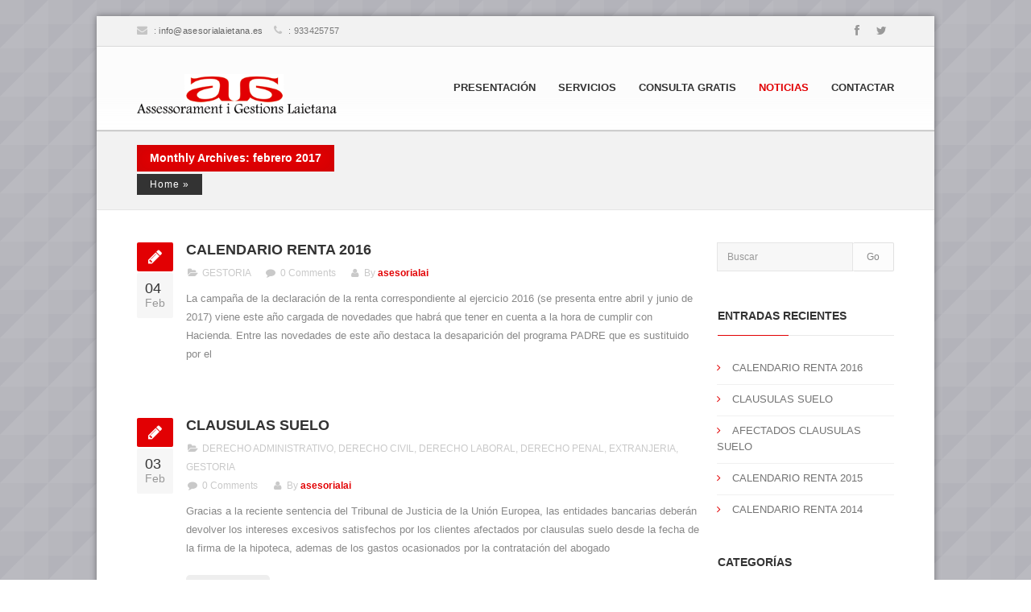

--- FILE ---
content_type: text/html; charset=UTF-8
request_url: https://asesorialaietana.es/2017/02/
body_size: 10208
content:
<!DOCTYPE html>
<!--[if IE 7]>
<html class="ie ie7" lang="es">
<![endif]-->
<!--[if IE 8]>
<html class="ie ie8" lang="es">
<![endif]-->
<!--[if !(IE 7) | !(IE 8)  ]><!-->
<html lang="es">
    <!--<![endif]-->
    <head>
        <meta charset="UTF-8">
                    <meta name="viewport" content="width=device-width, initial-scale=1.0">

                <title>febrero | 2017 | ASESORIALAIETANA</title>
        <link rel="profile" href="http://gmpg.org/xfn/11">
        <link rel="pingback" href="https://asesorialaietana.es/xmlrpc.php">
        <!--[if lt IE 9]>
        <script src="https://asesorialaietana.es/wp-content/themes/sarraty/js/html5.js"></script>
        <![endif]-->

        <!-- start favicon and apple icons -->
                
        
        
                <!-- end favicons and apple icons -->

                    
            					
			<link rel='dns-prefetch' href='//s0.wp.com' />
<link rel='dns-prefetch' href='//secure.gravatar.com' />
<link rel='dns-prefetch' href='//fonts.googleapis.com' />
<link rel='dns-prefetch' href='//s.w.org' />
<link rel="alternate" type="application/rss+xml" title="ASESORIALAIETANA &raquo; Feed" href="https://asesorialaietana.es/feed/" />
<link rel="alternate" type="application/rss+xml" title="ASESORIALAIETANA &raquo; RSS de los comentarios" href="https://asesorialaietana.es/comments/feed/" />
		<script type="text/javascript">
			window._wpemojiSettings = {"baseUrl":"https:\/\/s.w.org\/images\/core\/emoji\/11\/72x72\/","ext":".png","svgUrl":"https:\/\/s.w.org\/images\/core\/emoji\/11\/svg\/","svgExt":".svg","source":{"concatemoji":"https:\/\/asesorialaietana.es\/wp-includes\/js\/wp-emoji-release.min.js?ver=4.9.26"}};
			!function(e,a,t){var n,r,o,i=a.createElement("canvas"),p=i.getContext&&i.getContext("2d");function s(e,t){var a=String.fromCharCode;p.clearRect(0,0,i.width,i.height),p.fillText(a.apply(this,e),0,0);e=i.toDataURL();return p.clearRect(0,0,i.width,i.height),p.fillText(a.apply(this,t),0,0),e===i.toDataURL()}function c(e){var t=a.createElement("script");t.src=e,t.defer=t.type="text/javascript",a.getElementsByTagName("head")[0].appendChild(t)}for(o=Array("flag","emoji"),t.supports={everything:!0,everythingExceptFlag:!0},r=0;r<o.length;r++)t.supports[o[r]]=function(e){if(!p||!p.fillText)return!1;switch(p.textBaseline="top",p.font="600 32px Arial",e){case"flag":return s([55356,56826,55356,56819],[55356,56826,8203,55356,56819])?!1:!s([55356,57332,56128,56423,56128,56418,56128,56421,56128,56430,56128,56423,56128,56447],[55356,57332,8203,56128,56423,8203,56128,56418,8203,56128,56421,8203,56128,56430,8203,56128,56423,8203,56128,56447]);case"emoji":return!s([55358,56760,9792,65039],[55358,56760,8203,9792,65039])}return!1}(o[r]),t.supports.everything=t.supports.everything&&t.supports[o[r]],"flag"!==o[r]&&(t.supports.everythingExceptFlag=t.supports.everythingExceptFlag&&t.supports[o[r]]);t.supports.everythingExceptFlag=t.supports.everythingExceptFlag&&!t.supports.flag,t.DOMReady=!1,t.readyCallback=function(){t.DOMReady=!0},t.supports.everything||(n=function(){t.readyCallback()},a.addEventListener?(a.addEventListener("DOMContentLoaded",n,!1),e.addEventListener("load",n,!1)):(e.attachEvent("onload",n),a.attachEvent("onreadystatechange",function(){"complete"===a.readyState&&t.readyCallback()})),(n=t.source||{}).concatemoji?c(n.concatemoji):n.wpemoji&&n.twemoji&&(c(n.twemoji),c(n.wpemoji)))}(window,document,window._wpemojiSettings);
		</script>
		<style type="text/css">
img.wp-smiley,
img.emoji {
	display: inline !important;
	border: none !important;
	box-shadow: none !important;
	height: 1em !important;
	width: 1em !important;
	margin: 0 .07em !important;
	vertical-align: -0.1em !important;
	background: none !important;
	padding: 0 !important;
}
</style>
<link rel='stylesheet' id='aqpb-view-css-css'  href='https://asesorialaietana.es/wp-content/themes/sarraty/framework/aqua/assets/css/aqpb-view.css?ver=1768230665' type='text/css' media='all' />
<link rel='stylesheet' id='ptsans-css'  href='http://fonts.googleapis.com/css?family=PT+Sans%3A400%2C700&#038;ver=4.9.26' type='text/css' media='all' />
<link rel='stylesheet' id='opensans-css'  href='http://fonts.googleapis.com/css?family=Open+Sans%3A400%2C600%2C700%2C800&#038;ver=4.9.26' type='text/css' media='all' />
<link rel='stylesheet' id='contact-form-7-css'  href='https://asesorialaietana.es/wp-content/plugins/contact-form-7/includes/css/styles.css?ver=4.8' type='text/css' media='all' />
<link rel='stylesheet' id='rs-plugin-settings-css'  href='https://asesorialaietana.es/wp-content/plugins/revslider/rs-plugin/css/settings.css?rev=4.2.3&#038;ver=4.9.26' type='text/css' media='all' />
<style id='rs-plugin-settings-inline-css' type='text/css'>
.tp-caption.big_white {
font-size:30px;
line-height:36px;
font-weight:800;
color:#ffffff;
text-decoration:none;
background-color:rgb(0, 0, 0);
background-color:rgba(0, 0, 0, 0.6);
text-shadow:none;
margin:0px;
letter-spacing:0.5px;
padding:10px 13px 10px 13px;
border-width:0px;
border-color:rgb(255, 255, 255);
border-style:none;
}

.tp-caption.small_white {
font-size:13px;
line-height:19px;
font-weight:normal;
color:#ffffff;
text-decoration:none;
background-color:rgb(0, 0, 0);
background-color:rgba(0, 0, 0, 0.6);
text-shadow:none;
margin:0px;
letter-spacing:1px;
padding:7px 13px 8px 13px;
border-width:0px;
border-color:rgb(255, 255, 255);
border-style:none;
}

.tp-caption.biger_white {
font-size:20px;
line-height:36px;
font-weight:800;
color:#ffffff;
text-decoration:none;
background-color:rgb(0, 0, 0);
background-color:rgba(0, 0, 0, 0.6);
text-shadow:none;
margin:0px;
letter-spacing:0.5px;
text-transform:uppercase;
padding:12px 20px 12px 20px;
border-width:0px;
border-color:rgb(255, 255, 255);
border-style:none;
}

.tp-caption.modern_big_greenbg {
font-size:22px;
line-height:36px;
font-weight:800;
color:#ffffff;
text-decoration:none;
background-color:rgb(191, 217, 141);
background-color:rgba(191, 217, 141, 1);
text-shadow:none;
margin:0px;
letter-spacing:0.5px;
text-transform:uppercase;
padding:4px 13px 4px 13px;
border-width:0px;
border-color:rgb(255, 255, 255);
border-style:none;
}

.tp-caption.main_white_title_large {
font-size:52px;
line-height:38px;
font-weight:800;
font-family:"Open Sans", sans-serif;
color:#ffffff;
text-decoration:none;
background-color:transparent;
text-shadow:rgba(70, 70, 70, 0.701961) 0px 1px 3px;
margin:0px;
padding:1px 4px 0px 4px;
border-width:0px;
border-color:rgb(255, 255, 255);
border-style:none;
}

.tp-caption.main_white_title {
font-size:32px;
line-height:38px;
font-weight:600;
font-family:"Open Sans", sans-serif;
color:#fff;
text-decoration:none;
background-color:transparent;
text-shadow:rgba(70, 70, 70, 0.701961) 0px 1px 3px;
margin:0px;
padding:1px 4px 0px 4px;
border-width:0px;
border-color:rgb(255, 255, 255);
border-style:none;
}

.tp-caption.main_black_title {
font-size:24px;
line-height:40px;
font-weight:800;
font-family:"Open Sans", sans-serif;
color:#333333;
text-decoration:none;
background-color:transparent;
text-shadow:none;
margin:0px;
padding:1px 4px 0px 4px;
border-width:0px;
border-color:rgb(51, 51, 51);
border-style:none;
}

.tp-caption.black_description {
font-size:12px;
line-height:20px;
color:#333;
text-decoration:none;
background-color:transparent;
text-shadow:none;
margin:0px;
padding:1px 4px 0px 4px;
border-width:0px;
border-color:rgb(51, 51, 51);
border-style:none;
}

.tp-caption.medium_green {
position:absolute;
text-shadow:none;
color:#78c42a;
font-size:24px;
font-weight:bold;
margin-top:0;
line-height:32px;
padding:0px 4px;
padding-top:1px;
margin:0px;
border-width:0px;
border-style:none;
background-color:transparent;
}

.tp-caption.big_green {
position:absolute;
color:#78c42a;
text-shadow:none;
font-size:32px;
margin-top:0;
font-weight:800;
text-transform:uppercase;
line-height:40px;
padding:0px 4px;
padding-top:1px;
margin:0px;
border-width:0px;
border-style:none;
background-color:transparent;
}

.tp-caption.black_title {
position:absolute;
color:#333;
text-shadow:none;
font-size:28px;
margin-top:0;
line-height:20px;
padding:0px 4px;
padding-top:1px;
margin:0px;
border-width:0px;
border-style:none;
background-color:transparent;
}

.tp-caption.small_white_right {
font-size:13px;
line-height:19px;
color:#ffffff;
text-decoration:none;
background-color:rgb(0, 0, 0);
background-color:rgba(0, 0, 0, 0.6);
text-shadow:none;
margin:0px;
letter-spacing:1px;
padding:7px 13px 8px 13px;
text-align:right;
font-weight:normal;
border-width:0px;
border-color:rgb(255, 255, 255);
border-style:none;
}

.tp-caption.main_white_title_small {
font-size:22px;
line-height:38px;
font-weight:600;
font-family:"Open Sans", sans-serif;
color:#fff;
text-decoration:none;
background-color:transparent;
text-shadow:rgba(70, 70, 70, 0.701961) 0px 1px 3px;
margin:0px;
padding:1px 4px 0px 4px;
border-width:0px;
border-color:rgb(255, 255, 255);
border-style:none;
}

.tp-caption.main_white_title_bold {
font-size:32px;
line-height:38px;
font-family:"Open Sans", sans-serif;
color:#ffffff;
text-decoration:none;
background-color:transparent;
text-shadow:rgba(70, 70, 70, 0.701961) 0px 1px 3px;
margin:0px;
padding:1px 4px 0px 4px;
font-weight:800;
border-width:0px;
border-color:rgb(255, 255, 255);
border-style:none;
}
</style>
<link rel='stylesheet' id='rs-captions-css'  href='https://asesorialaietana.es/wp-content/plugins/revslider/rs-plugin/css/dynamic-captions.css?rev=4.2.3&#038;ver=4.9.26' type='text/css' media='all' />
<link rel='stylesheet' id='asalah_bootstrap_css-css'  href='https://asesorialaietana.es/wp-content/themes/sarraty/framework/bootstrap/css/bootstrap.css?ver=4.9.26' type='text/css' media='all' />
<link rel='stylesheet' id='asalah_fontawesome_css-css'  href='https://asesorialaietana.es/wp-content/themes/sarraty/framework/fontawesome/css/font-awesome.min.css?ver=4.9.26' type='text/css' media='all' />
<link rel='stylesheet' id='asalah_animations_css-css'  href='https://asesorialaietana.es/wp-content/themes/sarraty/framework/animate.min.css?ver=4.9.26' type='text/css' media='all' />
<link rel='stylesheet' id='asalah_prettyphoto_css-css'  href='https://asesorialaietana.es/wp-content/themes/sarraty/js/prettyphoto/css/prettyPhoto.css?ver=4.9.26' type='text/css' media='all' />
<link rel='stylesheet' id='asalah_flexslider_css-css'  href='https://asesorialaietana.es/wp-content/themes/sarraty/js/flexslider/flexslider.css?ver=4.9.26' type='text/css' media='all' />
<link rel='stylesheet' id='asalah_fontello_css-css'  href='https://asesorialaietana.es/wp-content/themes/sarraty/framework/fontello/css/fontello.css?ver=1' type='text/css' media='all' />
<link rel='stylesheet' id='asalah_fontello_animation_css-css'  href='https://asesorialaietana.es/wp-content/themes/sarraty/framework/fontello/css/animation.css?ver=4.9.26' type='text/css' media='all' />
<link rel='stylesheet' id='asalah_fontello_ie7_css-css'  href='https://asesorialaietana.es/wp-content/themes/sarraty/framework/fontello/css/fontello-ie7.css?ver=4.9.26' type='text/css' media='all' />
<link rel='stylesheet' id='asalah_isotope_css-css'  href='https://asesorialaietana.es/wp-content/themes/sarraty/js/isotope/style.css?ver=4.9.26' type='text/css' media='all' />
<link rel='stylesheet' id='asalah_owl_carousel_css-css'  href='https://asesorialaietana.es/wp-content/themes/sarraty/js/owl-carousel/owl.carousel.css?ver=4.9.26' type='text/css' media='all' />
<link rel='stylesheet' id='asalah_owl_theme_css-css'  href='https://asesorialaietana.es/wp-content/themes/sarraty/js/owl-carousel/owl.theme.css?ver=4.9.26' type='text/css' media='all' />
<link rel='stylesheet' id='asalah_elastic_css-css'  href='https://asesorialaietana.es/wp-content/themes/sarraty/js/elastic/css/style.css?ver=4.9.26' type='text/css' media='all' />
<link rel='stylesheet' id='asalah_main_style-css'  href='https://asesorialaietana.es/wp-content/themes/sarraty/style.css?ver=1.4' type='text/css' media='all' />
<link rel='stylesheet' id='asalah_responsive_css-css'  href='https://asesorialaietana.es/wp-content/themes/sarraty/responsive.css?ver=1' type='text/css' media='all' />
<link rel='stylesheet' id='asalah_switcher_css-css'  href='https://asesorialaietana.es/wp-content/themes/sarraty/switcher/switcher.css?ver=4.9.26' type='text/css' media='all' />
<link rel='stylesheet' id='asalah_switcher_css_picker-css'  href='https://asesorialaietana.es/wp-content/themes/sarraty/switcher/colorpicker/css/colorpicker.css?ver=4.9.26' type='text/css' media='all' />
<link rel='stylesheet' id='jetpack_css-css'  href='https://asesorialaietana.es/wp-content/plugins/jetpack/css/jetpack.css?ver=5.0' type='text/css' media='all' />
<script type='text/javascript' src='https://asesorialaietana.es/wp-includes/js/jquery/jquery.js?ver=1.12.4'></script>
<script type='text/javascript' src='https://asesorialaietana.es/wp-includes/js/jquery/jquery-migrate.min.js?ver=1.4.1'></script>
<script type='text/javascript' src='https://asesorialaietana.es/wp-content/plugins/revslider/rs-plugin/js/jquery.themepunch.plugins.min.js?rev=4.2.3&#038;ver=4.9.26'></script>
<script type='text/javascript' src='https://asesorialaietana.es/wp-content/plugins/revslider/rs-plugin/js/jquery.themepunch.revolution.min.js?rev=4.2.3&#038;ver=4.9.26'></script>
<script type='text/javascript' src='https://asesorialaietana.es/wp-content/themes/sarraty/js/modernizr.min.js?ver=4.9.26'></script>
<script type='text/javascript' src='https://asesorialaietana.es/wp-content/themes/sarraty/switcher/colorpicker/js/color-picker.min.js?ver=4.9.26'></script>
<script type='text/javascript' src='https://asesorialaietana.es/wp-content/themes/sarraty/switcher/switcher.js?ver=4.9.26'></script>
<link rel='https://api.w.org/' href='https://asesorialaietana.es/wp-json/' />
<link rel="EditURI" type="application/rsd+xml" title="RSD" href="https://asesorialaietana.es/xmlrpc.php?rsd" />
<link rel="wlwmanifest" type="application/wlwmanifest+xml" href="https://asesorialaietana.es/wp-includes/wlwmanifest.xml" /> 
<meta name="generator" content="WordPress 4.9.26" />

<link rel='dns-prefetch' href='//v0.wordpress.com'>
<style type='text/css'>img#wpstats{display:none}</style>		<style type="text/css">.recentcomments a{display:inline !important;padding:0 !important;margin:0 !important;}</style>
		<style>            
            					
			.page_title_holder{background-image: url('http://projects.asalahsolutions.com/sarraty/wp-content/themes/sarraty/images/bg/bg2.png');background-repeat: repeat;} html {background-image: url('http://asesorialaietana.es/wp-content/themes/sarraty/images/bg/triangular.png');}body.boxed_body {margin-top: 20px;}body.boxed_body {margin-bottom: 20px;}a, .title > a:hover, address i, .step_icon, .slider_title,  .slider_alert_icon, .panel-group .panel-heading a.accordion-toggle:before, .side_content .widget_container ul > li > a:hover, .post_title a:hover, .nav-tabs > li > a:after, .nav-tabs > li.active > a:after, .comment_info a.comment-reply-link, .carousel-control:hover, .widget_container ul > li:before, .widget_container.widget_categories ul > li:before, .widget_container.widget_archive ul > li:before, .widget_container.widget_nav_menu ul > li:before, .widget_container.widget_pages ul > li:before, .widget_container.widget_recent_entries ul > li:before, .widget_container.widget_meta ul > li:before, .widget_container.widget_recent_comments ul > li:before, .navbar-default .navbar-nav > .current-page-ancestor > a, .woocommerce div.product span.price, .woocommerce-page div.product span.price, .woocommerce #content div.product span.price, .woocommerce-page #content div.product span.price, .woocommerce div.product p.price, .woocommerce-page div.product p.price, .woocommerce #content div.product p.price, .woocommerce-page #content div.product p.price, .woocommerce ul.products li.product .price, .woocommerce-page ul.products li.product .price, .woocommerce a.button.added:before, .woocommerce-page a.button.added:before, .woocommerce button.button.added:before, .woocommerce-page button.button.added:before, .woocommerce input.button.added:before, .woocommerce-page input.button.added:before, .woocommerce #respond input#submit.added:before, .woocommerce-page #respond input#submit.added:before, .woocommerce #content input.button.added:before, .woocommerce-page #content input.button.added:before, .no-touch .hi-icon-effect-3a .hi-icon:hover, .hi-icon-effect-3b .hi-icon, .hi-icon-effect-4 .hi-icon, .no-touch .hi-icon-effect-4 .hi-icon:hover, .dropdown-menu > li > a:hover, .logo_dot, .gray_section .portfolio_intro_container .title.project_title، .thin_title:before, .thin_title:before, .gray_section .portfolio_intro_container .title.project_title, .navbar-nav>.active>a>i, .menu-item > a:hover > i, .view-tenth h2, .dropdown-menu > .active > a, .dropdown-menu > .active > a:hover, .dropdown-menu > .active > a:focus, .navbar-default .navbar-nav>.open>a, .navbar-default .navbar-nav>.open>a:hover, .navbar-default .navbar-nav>.open>a:focus, .navbar-default .navbar-nav>li>a:hover, .su-tooltip, .service_row_bordered:hover .service_icon a, .service_icon a, .filters > ul > li > a:hover, .navbar-default .navbar-nav > .current-page-ancestor > a, .navbar-default .navbar-nav > .current-menu-ancestor > a, .navbar-default .navbar-nav > .current-menu-parent > a, .navbar-default .navbar-nav > .current-page-parent > a, .navbar-default .navbar-nav > .current_page_parent > a, .navbar-default .navbar-nav > .current_page_ancestor > a, .navbar-default .navbar-nav > .current-page-ancestor > a:hover, .navbar-default .navbar-nav > .current-menu-ancestor > a:hover, .navbar-default .navbar-nav > .current-menu-parent > a:hover, .navbar-default .navbar-nav > .current-page-parent > a:hover, .navbar-default .navbar-nav > .current_page_parent > a:hover, .navbar-default .navbar-nav > .current_page_ancestor > a:hover, .navbar-default .navbar-nav>.active>a, .navbar-default .navbar-nav>.active>a:hover, .navbar-default .navbar-nav>.active>a:focus, .default_color {color: #e20003;}.navbar-default .navbar-nav>.open>a .caret, .navbar-default .navbar-nav>.open>a:hover .caret, .navbar-default .navbar-nav>.open>a:focus .caret, .navbar-default .navbar-nav>.active>a .caret, .navbar-default .navbar-nav>.active>a:hover .caret, .navbar-default .navbar-nav>.active>a:focus .caret, .navbar-default .navbar-nav>li>a:hover .caret {border-top-color: #e20003;border-bottom-color: #e20003;}.green_social .social_icon a, .blog_post_type, .pagination > li > a.active, .pagination > li > span.active, .pricingcontainer.style1 .plans, .pricingcontainer.style2 .recommended_package.pricing_table_layout .plans .plan_price, .woocommerce a.button.alt, .woocommerce-page a.button.alt, .woocommerce button.button.alt, .woocommerce-page button.button.alt, .woocommerce input.button.alt, .woocommerce-page input.button.alt, .woocommerce #respond input#submit.alt, .woocommerce-page #respond input#submit.alt, .woocommerce #content input.button.alt, .woocommerce-page #content input.button.alt, .woocommerce-message:before, .hi-icon-effect-3 .hi-icon:after, .progress-bar, .page_info, .header_info .search .input-group .btn, .header_social .green_social، .woocommerce span.onsale, .woocommerce-page span.onsale, .header_social .green_social, .ch-info .ch-info-back, .view a.info, .color_overlay, .filters > ul > li.active > a, .action_button .btn-default, .btn-color, .btn-color:hover, .tp-caption.modern_big_greenbg, .thin_title:before, .action_box, .btn-default, .ei-slider-thumbs li.ei-slider-element  {background-color: #e20003;}.hi-icon-effect-4 .hi-icon:after, .navbar-default .navbar-nav > .current-page-ancestor > a, .navbar-default .navbar-nav > .current-menu-ancestor > a, .navbar-default .navbar-nav > .current-menu-parent > a, .navbar-default .navbar-nav > .current-page-parent > a, .navbar-default .navbar-nav > .current_page_parent > a, .navbar-default .navbar-nav > .current_page_ancestor > a, .navbar-default .navbar-nav > .current-page-ancestor > a:hover, .navbar-default .navbar-nav > .current-menu-ancestor > a:hover, .navbar-default .navbar-nav > .current-menu-parent > a:hover, .navbar-default .navbar-nav > .current-page-parent > a:hover, .navbar-default .navbar-nav > .current_page_parent > a:hover, .navbar-default .navbar-nav > .current_page_ancestor > a:hover, .navbar-default .navbar-nav>.active>a, .navbar-default .navbar-nav>.active>a:hover, .navbar-default .navbar-nav>.active>a:focus, .action_button .btn-default, .btn-color, .btn-color:hover, .btn-default {border-color: #e20003;}.sarraty_button {background-color: #e20003;border-color: #9e0002;}.sarraty_button span   {border-color: #eb4d4f;}.btn-default  {border-bottom-color: #9e0002;}.side_content .widget_container .project_preview_url > a, .side_content .widget_container.project-widget a {color: #e20003;}.woocommerce-message, .testimonial_text {border-top-color: #e20003;}.portfolio_intro_container  {border-bottom-color: #e20003;}.dropdown-submenu .dropdown-menu {border-left-color: #e20003;}.hi-icon-effect-3 .hi-icon, .hi-icon-effect-4 .hi-icon {box-shadow: 0 0 0 2px #e20003;}.no-touch .hi-icon-effect-4 .hi-icon:hover{box-shadow: 0 0 0 0 #e20003;}.pricingcontainer.style3 .recommended_package.pricing_table_layout .plans .plan_price {background-color: #e20003;background-image: linear-gradient(bottom, #e20003 50%, #eb4d4f 100%);background-image: -moz-linear-gradient(bottom, #e20003 50%, #eb4d4f 100%);background-image: -webkit-linear-gradient(bottom, #e20003 50%, #eb4d4f 100%);}.action_button .btn-default.default_btn_style {
			        background-color: #FCFCFC;
			        color: #222;
			        border-color: #fff;
			        border-bottom: 3px solid #ddd;
			        }
			        .btn-default:hover {
			        background-color: #888;
			        color: #fff;
			        border-bottom: 3px solid #666;
			        }
			        .action_box{background-color:#e20003;} .logo img {width:248px;height: auto;}.sticky_header .logo img {width: auto;height:24px;}.sticky_header .header_below {padding-bottom:2px;}.sticky_header .main_navbar {margin-top:6px;}.credits_logo img {width: auto;height:23px;}.sticky_header.fixed_header.site_header {margin-top: -40px;}.logo {margin-top:4px;}.main_navbar {margin-top:12px;}.video_overlay {
position: absolute;
width: 100%;
top: -50px;
}

.action_box {
    padding: 30px;
    position: relative;
    background-color: #E20003;
    box-shadow: 0px 0px 25px rgba(0, 0, 0, 0.04) inset;
    border-radius: 3px;
    color: #FFF;
}

.hi-icon-effect-4 .hi-icon:after {
    top: -2px;
    left: -2px;
    padding: 0px;
    z-index: 10;
    border: 2px dashed #E20003;
}
.hi-icon-effect-4 .hi-icon {
    color: #E20003;
}

.hi-icon {
box-shadow: 0 0 0 2px #E20003;
color: #E20003;
background-color: #fff;
}

a {
color: #E20003;
-o-transition: all 0.15s ease-in;
-webkit-transition: all 0.15s ease-in;
-moz-transition: all 0.15s ease-in;
transition: all 0.15s ease-in;
}

.step_info {
padding-bottom: 12px;
border-left: 1px dashed #E20003;
margin-left: 26px;
padding-left: 51px;
}

.hi-icon-effect-4 .hi-icon:after {
top: -2px;
left: -2px;
padding: 0;
z-index: 10;
border: 2px dashed #a3c95c;
}

.hi-icon-effect-4 .hi-icon {
box-shadow: 0 0 0 2px #E20003;
color: #E20003;
background-color: #fff;
}

.su-button-style-sarraty {
background-color: #E20003;
color: #fff;
border: 0;
border-radius: 16px;
font-size: 12px;
font-weight: 600;
letter-spacing: 0.7px;
border-bottom: 3px solid #C00003;
}

element.style {
color: rgb(255, 255, 255);
padding: 0px;
font-size: 12px;
line-height: 24px;
border-color: #E20003;
border-top-left-radius: 15px;
border-top-right-radius: 15px;
border-bottom-right-radius: 15px;
border-bottom-left-radius: 15px;
text-shadow: none;
-webkit-transition: all 0.2s ease 0s;
transition: all 0.2s ease 0s;
min-height: 0px;
min-width: 0px;
border-width: 0px;
margin: 0px;
letter-spacing: 0px;
}

</style>    </head>

    <body class="archive date boxed_body">
        <!-- start facebook sdk -->
                <!-- end facebook sdk -->

        
        
        <!-- start site header -->
        <header class="site_header  css3_header">
            <!-- start header container -->
            
            
                        <!-- start header_top container -->
            <div class="header_top">
            	<div class="container">
	            	<!-- start header info -->
	                <div class="header_info clearfix animated none">
	                
	                	<!-- start contact info -->
	                		                	    <!-- start contact info -->
	                	    <div class="contact_info pull-left">
                            	 	                	        <span class="contact_info_item email_address"><i class="fa fa-envelope"></i> : <a href="mailto:info@asesorialaietana.es">info@asesorialaietana.es</a></span>
                                                            
                              	                	        <span class="contact_info_item phone_number"><i class="fa fa-phone"></i> : 933425757</span>
                              	                	    </div>
	                		                	<!-- end contact info -->
	                	
	                    <!-- start header search box -->
	                    	                    <!-- end header search box -->
	                         
	                    <!-- start header social icons -->     
	                    	                        <!-- start social icons -->
	                        <div class="header_social pull-right">
	                            	                            <ul class="social_icons_list default_social"><li class="social_icon facebook_icon"><a target="_blank" title="Facebook" href="http://www.facebook.com"><i class="fa fa-facebook"></i></a></li><li class="social_icon twitter_icon"><a target="_blank" title="Twitter" href="http://www.twitter.com"><i class="fa fa-twitter"></i></a></li></ul>	                        </div>
	                        <!-- end social icons -->
	                    	                    <!-- end header social icons -->
	
						
	                    
	                </div>
	                <!-- end header info -->
            	</div>
            </div>
                        <!-- end header_ top container -->
            
            <!-- start header below container -->
            <div class="header_below">
	            <div class="container">
	
	                <!-- start site logo -->
	                	                    <div class="logo pull-left animated none">
	                        <a class="default_logo" href="https://asesorialaietana.es" title="ASESORIALAIETANA"><img width="248"  src="http://asesorialaietana.es/wp-content/uploads/2014/04/logo_asesoria.png" alt="ASESORIALAIETANA"><strong class="hidden">ASESORIALAIETANA</strong></a>
	
	                        <!-- start retina logo -->    
	                        	                            <a class="retina_logo" href="https://asesorialaietana.es" title="ASESORIALAIETANA"><img width="248"  src="http://asesorialaietana.es/wp-content/uploads/2014/04/logo_asesoria.png" alt="ASESORIALAIETANA"><strong class="hidden">ASESORIALAIETANA</strong></a>                        	                        <!-- end retina logo -->    
	                    </div>
	                	                <!-- end site logo -->    
	
	                <!-- start header content contains nav menu, search button and contact info -->
	                <div class="header_content pull-right">
	                    <!-- start main navbar -->
	                    <nav class="main_navbar pull-right navbar navbar-default animated none" role="navigation">
	                        <!-- Brand and toggle get grouped for better mobile display -->
	                        <div class="navbar-header visible-sm visible-xs navbar-left">
	                            <button type="button" class="navbar-toggle" data-toggle="collapse" data-target=".navbar-ex1-collapse">
	                                <span class="sr-only">Toggle navigation</span>
	                                <span class="icon-bar"></span>
	                                <span class="icon-bar"></span>
	                                <span class="icon-bar"></span>
	                            </button>
	                        </div>
	
	                        <div class="collapse navbar-collapse navbar-ex1-collapse native_nav"><ul id="menu-main-menu" class="nav navbar-nav"><li id="menu-item-903" class="menu-item menu-item-type-post_type menu-item-object-page menu-item-903"><a href="https://asesorialaietana.es/presentacion/">PRESENTACIÓN</a></li>
<li id="menu-item-977" class="menu-item menu-item-type-post_type menu-item-object-page menu-item-977"><a href="https://asesorialaietana.es/servicios/">SERVICIOS</a></li>
<li id="menu-item-969" class="menu-item menu-item-type-post_type menu-item-object-page menu-item-969"><a href="https://asesorialaietana.es/consulta-gratis/">CONSULTA GRATIS</a></li>
<li id="menu-item-938" class="menu-item menu-item-type-post_type menu-item-object-page current_page_parent menu-item-938"><a href="https://asesorialaietana.es/noticias/">NOTICIAS</a></li>
<li id="menu-item-937" class="menu-item menu-item-type-post_type menu-item-object-page menu-item-937"><a href="https://asesorialaietana.es/contacto/">CONTACTAR</a></li>
</ul></div>	                        
	                        	                        
	                    </nav>
	                    <!-- end main navbar -->
	
	                </div>
	                <!-- end header content -->
	
	            </div>
            </div>
            <!-- end header below container -->
        </header>
        <!-- end site header -->
        <!-- start fixed site header over the default header -->
                <!-- end fixed site header -->

        <!-- start site content -->
        <div class="site_content"> <!-- the div close in footer.php file --><!-- start site content -->
<div class="site_content">

            <div class="page_title_holder clearfix">
            <div class="container">
                <div class="page_info">
                    <h1 class="title">Monthly Archives: febrero 2017</h1>

                </div>
                                            <div class="page_nav">
                            <nav class="breadcrumb"><nav class="breadcrumb"><a href="https://asesorialaietana.es/">Home</a> <span class="divider">&raquo;</span> </nav></nav>		
                        </div>
                    	
            </div>
        </div>
    
    <div class="container">
        <div class="row">
            <div class="col-md-9 main_content">
                                    <!-- if page title is not enabled add secondary page title here -->
                                        <!-- endif for checking if page title is not enabled -->

                                            <article class="clearfix blog_post">

    <!-- header appears only if post format not set to standard -->
    
    <div class="blog_post_body clearfix">

        <div class="blog_post_labels">
                        <div class="blog_post_type standard_post_icon">
                <i class="fa fa-pencil"></i>            </div>
                    <div class="blog_post_date">
            <span class="blog_post_day">04</span>
            <span class="blog_post_month">Feb</span>
        </div>
        

                    </div>

        <div class="blog_post_info content_container">
                        	                <h2 class="title blog_post_title">
                    <a href="https://asesorialaietana.es/calendario-renta-2016/" rel="bookmark">CALENDARIO RENTA 2016</a>
                </h2>
                            			
			
			            <div class="blog_post_meta_bar clearfix">
                
        <!-- check if post date should be in meta or both meta and label in option panel -->
        
                    <div class="blog_post_meta_item">
                <span class="blog_meta_line blog_meta_categories"><i class="icon-folder-open"></i> <a href="https://asesorialaietana.es/category/gestoria/" rel="category tag">GESTORIA</a></span>
            </div>
        
                    <div class="blog_post_meta_item">
                <span class="blog_meta_line blog_meta_comments"><i class="icon-comment"></i> 0 Comments</span>
            </div>
        
                    <div class="blog_post_meta_item">
                <span class="blog_meta_line blog_meta_author"><i class="icon-user"></i> By <a href="https://asesorialaietana.es/author/asesorialai/" title="Entradas de asesorialai" rel="author">asesorialai</a></a></span>
            </div>
        
         
            </div>
                        
            <!-- if current page is single or page show content, else show only excerpt. -->
            La campaña de la declaración de la renta correspondiente al ejercicio 2016 (se presenta entre abril y junio de 2017) viene este año cargada de novedades que habrá que tener en cuenta a la hora de cumplir con Hacienda. Entre las novedades de este año destaca la desaparición del programa PADRE que es sustituido por el 
                            <div class="tagcloud clearfix"></div>
                
    <!-- reset query after showing content and content info in case of post or page -->
            </div>
        
    </div>
    

    </article>                                            <article class="clearfix blog_post">

    <!-- header appears only if post format not set to standard -->
    
    <div class="blog_post_body clearfix">

        <div class="blog_post_labels">
                        <div class="blog_post_type standard_post_icon">
                <i class="fa fa-pencil"></i>            </div>
                    <div class="blog_post_date">
            <span class="blog_post_day">03</span>
            <span class="blog_post_month">Feb</span>
        </div>
        

                    </div>

        <div class="blog_post_info content_container">
                        	                <h2 class="title blog_post_title">
                    <a href="https://asesorialaietana.es/clausulas-suelo/" rel="bookmark">CLAUSULAS SUELO</a>
                </h2>
                            			
			
			            <div class="blog_post_meta_bar clearfix">
                
        <!-- check if post date should be in meta or both meta and label in option panel -->
        
                    <div class="blog_post_meta_item">
                <span class="blog_meta_line blog_meta_categories"><i class="icon-folder-open"></i> <a href="https://asesorialaietana.es/category/derecho-administrativo/" rel="category tag">DERECHO ADMINISTRATIVO</a>, <a href="https://asesorialaietana.es/category/derecho-civil/" rel="category tag">DERECHO CIVIL</a>, <a href="https://asesorialaietana.es/category/derecho-laboral/" rel="category tag">DERECHO LABORAL</a>, <a href="https://asesorialaietana.es/category/abogado-penal/" rel="category tag">DERECHO PENAL</a>, <a href="https://asesorialaietana.es/category/extranjeria-barcelona/" rel="category tag">EXTRANJERIA</a>, <a href="https://asesorialaietana.es/category/gestoria/" rel="category tag">GESTORIA</a></span>
            </div>
        
                    <div class="blog_post_meta_item">
                <span class="blog_meta_line blog_meta_comments"><i class="icon-comment"></i> 0 Comments</span>
            </div>
        
                    <div class="blog_post_meta_item">
                <span class="blog_meta_line blog_meta_author"><i class="icon-user"></i> By <a href="https://asesorialaietana.es/author/asesorialai/" title="Entradas de asesorialai" rel="author">asesorialai</a></a></span>
            </div>
        
         
            </div>
                        
            <!-- if current page is single or page show content, else show only excerpt. -->
            Gracias a la reciente sentencia del Tribunal de Justicia de la Unión Europea, las entidades bancarias deberán devolver los intereses excesivos satisfechos por los clientes afectados por clausulas suelo desde la fecha de la firma de la hipoteca, ademas de los gastos ocasionados por la contratación del abogado
                            <div class="tagcloud clearfix"><a href="https://asesorialaietana.es/tag/clausulas-suelo/" rel="tag">Clausulas suelo</a></div>
                
    <!-- reset query after showing content and content info in case of post or page -->
            </div>
        
    </div>
    

    </article>                                            <article class="clearfix blog_post">

    <!-- header appears only if post format not set to standard -->
    
    <div class="blog_post_body clearfix">

        <div class="blog_post_labels">
                        <div class="blog_post_type standard_post_icon">
                <i class="fa fa-pencil"></i>            </div>
                    <div class="blog_post_date">
            <span class="blog_post_day">02</span>
            <span class="blog_post_month">Feb</span>
        </div>
        

                    </div>

        <div class="blog_post_info content_container">
                        	                <h2 class="title blog_post_title">
                    <a href="https://asesorialaietana.es/afectados-clausulas-suelo/" rel="bookmark">AFECTADOS CLAUSULAS SUELO</a>
                </h2>
                            			
			
			            <div class="blog_post_meta_bar clearfix">
                
        <!-- check if post date should be in meta or both meta and label in option panel -->
        
                    <div class="blog_post_meta_item">
                <span class="blog_meta_line blog_meta_categories"><i class="icon-folder-open"></i> <a href="https://asesorialaietana.es/category/derecho-administrativo/" rel="category tag">DERECHO ADMINISTRATIVO</a>, <a href="https://asesorialaietana.es/category/derecho-civil/" rel="category tag">DERECHO CIVIL</a>, <a href="https://asesorialaietana.es/category/derecho-laboral/" rel="category tag">DERECHO LABORAL</a>, <a href="https://asesorialaietana.es/category/abogado-penal/" rel="category tag">DERECHO PENAL</a>, <a href="https://asesorialaietana.es/category/extranjeria-barcelona/" rel="category tag">EXTRANJERIA</a>, <a href="https://asesorialaietana.es/category/gestoria/" rel="category tag">GESTORIA</a></span>
            </div>
        
                    <div class="blog_post_meta_item">
                <span class="blog_meta_line blog_meta_comments"><i class="icon-comment"></i> 0 Comments</span>
            </div>
        
                    <div class="blog_post_meta_item">
                <span class="blog_meta_line blog_meta_author"><i class="icon-user"></i> By <a href="https://asesorialaietana.es/author/asesorialai/" title="Entradas de asesorialai" rel="author">asesorialai</a></a></span>
            </div>
        
         
            </div>
                        
            <!-- if current page is single or page show content, else show only excerpt. -->
            Sumate a los afectados que han conseguido anular su clausula suelo hipotecaria Recientemente, ASSESSORIA JURIDICA LAIETANA ha iniciado una multitud de reclamaciones judiciales indemnizatorias contra entidades bancarias de toda España al objeto de eliminar la clausula suelo de la hipoteca contratada. ASSESSORIA JURIDICA LAIETANA esta firmemente comprometida con los valores de la justicia frente al 
                            <div class="tagcloud clearfix"><a href="https://asesorialaietana.es/tag/afectados-clausulas-suelo/" rel="tag">Afectados clausulas suelo</a></div>
                
    <!-- reset query after showing content and content info in case of post or page -->
            </div>
        
    </div>
    

    </article>                    
                                                </div>

            <div class="side_content col-md-3">
                    <div id="search-2" class="widget_container widget widget_search clearfix"><form class="search_form clearfix" method="get" action="https://asesorialaietana.es/">
    <div class="input-group">
        <input type="text" class="form-control" name="s" value="Buscar">
        <span class="input-group-btn">
            <input type="submit" id="searchsubmit" value="Go" />
            <button class="btn" type="button"><i class="fa fa-search"></i></button>
        </span>
    </div> 
</form>
</div>		<div id="recent-posts-2" class="widget_container widget widget_recent_entries clearfix">		<h4  class="title thin_title widget_title">Entradas recientes</h4>		<ul>
											<li>
					<a href="https://asesorialaietana.es/calendario-renta-2016/">CALENDARIO RENTA 2016</a>
									</li>
											<li>
					<a href="https://asesorialaietana.es/clausulas-suelo/">CLAUSULAS SUELO</a>
									</li>
											<li>
					<a href="https://asesorialaietana.es/afectados-clausulas-suelo/">AFECTADOS CLAUSULAS SUELO</a>
									</li>
											<li>
					<a href="https://asesorialaietana.es/calendario-renta-2015/">CALENDARIO RENTA 2015</a>
									</li>
											<li>
					<a href="https://asesorialaietana.es/renta-2013/">CALENDARIO RENTA 2014</a>
									</li>
					</ul>
		</div><div id="categories-2" class="widget_container widget widget_categories clearfix"><h4  class="title thin_title widget_title">Categorías</h4>		<ul>
	<li class="cat-item cat-item-36"><a href="https://asesorialaietana.es/category/derecho-administrativo/" >DERECHO ADMINISTRATIVO</a>
</li>
	<li class="cat-item cat-item-37"><a href="https://asesorialaietana.es/category/derecho-civil/" >DERECHO CIVIL</a>
</li>
	<li class="cat-item cat-item-38"><a href="https://asesorialaietana.es/category/derecho-laboral/" >DERECHO LABORAL</a>
</li>
	<li class="cat-item cat-item-39"><a href="https://asesorialaietana.es/category/abogado-penal/" >DERECHO PENAL</a>
</li>
	<li class="cat-item cat-item-35"><a href="https://asesorialaietana.es/category/extranjeria-barcelona/" >EXTRANJERIA</a>
</li>
	<li class="cat-item cat-item-33"><a href="https://asesorialaietana.es/category/gestoria/" >GESTORIA</a>
</li>
		</ul>
</div><div id="archives-2" class="widget_container widget widget_archive clearfix"><h4  class="title thin_title widget_title">Archivos</h4>		<ul>
			<li><a href='https://asesorialaietana.es/2017/02/'>febrero 2017</a></li>
	<li><a href='https://asesorialaietana.es/2016/01/'>enero 2016</a></li>
	<li><a href='https://asesorialaietana.es/2015/04/'>abril 2015</a></li>
	<li><a href='https://asesorialaietana.es/2014/06/'>junio 2014</a></li>
		</ul>
		</div><div id="tag_cloud-2" class="widget_container widget widget_tag_cloud clearfix"><h4  class="title thin_title widget_title">ETIQUETAS</h4><div class="tagcloud"><a href="https://asesorialaietana.es/tag/afectados-clausulas-suelo/" class="tag-cloud-link tag-link-48 tag-link-position-1" style="font-size: 8pt;" aria-label="Afectados clausulas suelo (1 elemento)">Afectados clausulas suelo</a>
<a href="https://asesorialaietana.es/tag/clausulas-suelo/" class="tag-cloud-link tag-link-49 tag-link-position-2" style="font-size: 8pt;" aria-label="Clausulas suelo (1 elemento)">Clausulas suelo</a>
<a href="https://asesorialaietana.es/tag/declaracion-renta/" class="tag-cloud-link tag-link-42 tag-link-position-3" style="font-size: 22pt;" aria-label="declaracion renta (2 elementos)">declaracion renta</a>
<a href="https://asesorialaietana.es/tag/declaracion-renta-2015/" class="tag-cloud-link tag-link-47 tag-link-position-4" style="font-size: 8pt;" aria-label="declaracion renta 2015 (1 elemento)">declaracion renta 2015</a>
<a href="https://asesorialaietana.es/tag/nacionalidades/" class="tag-cloud-link tag-link-43 tag-link-position-5" style="font-size: 8pt;" aria-label="nacionalidades (1 elemento)">nacionalidades</a></div>
</div>            </div>
        </div>
    </div>
</div>

</div><!-- site content div close, open tag in the end of header.php file -->

<!-- start footer -->
<footer class="site_footer dark_site_footer">
    <!-- start first footer widgets area -->
    <div class="first_footer_wrapper">
    <div class="container">
        <div class="first_footer">
            <div class="row">
<div id="first_footer" class="widget_area col-md-3">
			<div id="recent-posts-3" class="widget_container widget widget_recent_entries clearfix">		<h4  class="title widget_title">NOTICIAS</h4>		<ul>
											<li>
					<a href="https://asesorialaietana.es/calendario-renta-2016/">CALENDARIO RENTA 2016</a>
									</li>
											<li>
					<a href="https://asesorialaietana.es/clausulas-suelo/">CLAUSULAS SUELO</a>
									</li>
											<li>
					<a href="https://asesorialaietana.es/afectados-clausulas-suelo/">AFECTADOS CLAUSULAS SUELO</a>
									</li>
					</ul>
		</div></div>

<div id="second_footer" class="widget_area col-md-3">
	<div id="text-2" class="widget_container widget widget_text clearfix"><h4  class="title widget_title">DATOS DE CONTACTO</h4>			<div class="textwidget"><ul>
<li><i class="fa fa-map-marker" style="color:#fff"></i>&nbsp;   Via Laietana 57, principal A ,<br>&nbsp;&nbsp;&nbsp;&nbsp;&nbsp;08003 Barcelona</li>
</ul>
<ul>
<li><i class="fa fa-phone" style="color:#fff"></i>&nbsp; 93 342 57 57</li>
</ul>
<ul>
<li><i class="fa fa-file-text-o" style="color:#fff"></i>&nbsp; 93 342 57 57</li>
</ul>
<ul>
<li><i class="fa fa-mobile" style="color:#fff"></i>&nbsp; 653 85 19 23</li>
</ul>
<ul>
<li><i class="fa fa-mobile" style="color:#fff"></i>&nbsp; 647 76 80 33 </li>
</ul>
<ul>
<li><i class="fa fa-envelope" style="color:#fff"></i>&nbsp; info@asesorialaietana.es</li>
</ul></div>
		</div></div>

<div id="third_footer" class="widget_area col-md-3">
	<div id="recent-comments-3" class="widget_container widget widget_recent_comments clearfix"><h4  class="title widget_title">COMENTARIOS</h4><ul id="recentcomments"></ul></div></div>

		<div id="fourth_footer" class="widget_area col-md-3">
		<div id="categories-3" class="widget_container widget widget_categories clearfix"><h4  class="title widget_title">CATEGORIAS</h4><form action="https://asesorialaietana.es" method="get"><label class="screen-reader-text" for="cat">CATEGORIAS</label><select  name='cat' id='cat' class='postform' >
	<option value='-1'>Elegir categoría</option>
	<option class="level-0" value="36">DERECHO ADMINISTRATIVO</option>
	<option class="level-0" value="37">DERECHO CIVIL</option>
	<option class="level-0" value="38">DERECHO LABORAL</option>
	<option class="level-0" value="39">DERECHO PENAL</option>
	<option class="level-0" value="35">EXTRANJERIA</option>
	<option class="level-0" value="33">GESTORIA</option>
</select>
</form>
<script type='text/javascript'>
/* <![CDATA[ */
(function() {
	var dropdown = document.getElementById( "cat" );
	function onCatChange() {
		if ( dropdown.options[ dropdown.selectedIndex ].value > 0 ) {
			dropdown.parentNode.submit();
		}
	}
	dropdown.onchange = onCatChange;
})();
/* ]]> */
</script>

</div>	</div>
	            </div>
        </div>

    </div>
    </div>
    <!-- end first footer widget area -->


    <!-- start second footer -->
    <div class="second_footer_wrapper">
    <div class="container">
        <div class="second_footer clearfix">
        	
        	        	
            <div class="credits pull-left">
                            Asesorialaietana 2014 | Todos los derechos reservados            </div>

                
                <div class="footer_social pull-right">
                                    <ul class="social_icons_list gray_social"><li class="social_icon facebook_icon"><a target="_blank" title="Facebook" href="http://www.facebook.com"><i class="fa fa-facebook"></i></a></li><li class="social_icon twitter_icon"><a target="_blank" title="Twitter" href="http://www.twitter.com"><i class="fa fa-twitter"></i></a></li></ul>                </div>
                        </div>
    </div>
    </div>
    <!-- end second footer -->

    <!-- scroll to top icon -->
        <div id="gototop" title="Scroll To Top" class="gototop  pull-right">
            <i class="fa fa-chevron-up"></i>
        </div>
    
    </footer>
<!-- end footer -->

    <a title="POLITICA DE PRIVACIDAD" href="http://asesorialaietana.es/aviso-legal/">POLITICA DE PRIVACIDAD</a> |

<a title="AVISO LEGAL" href="http://asesorialaietana.es/aviso-legal/">AVISO LEGAL</a>	<div style="display:none">
	</div>
<script type='text/javascript' src='https://asesorialaietana.es/wp-content/themes/sarraty/framework/aqua/assets/js/aqpb-view.js?ver=1768230665'></script>
<script type='text/javascript'>
/* <![CDATA[ */
var wpcf7 = {"apiSettings":{"root":"https:\/\/asesorialaietana.es\/wp-json\/","namespace":"contact-form-7\/v1"},"recaptcha":{"messages":{"empty":"Por favor, prueba que no eres un robot."}},"cached":"1"};
/* ]]> */
</script>
<script type='text/javascript' src='https://asesorialaietana.es/wp-content/plugins/contact-form-7/includes/js/scripts.js?ver=4.8'></script>
<script type='text/javascript' src='https://s0.wp.com/wp-content/js/devicepx-jetpack.js?ver=202603'></script>
<script type='text/javascript' src='https://secure.gravatar.com/js/gprofiles.js?ver=2026Janaa'></script>
<script type='text/javascript'>
/* <![CDATA[ */
var WPGroHo = {"my_hash":""};
/* ]]> */
</script>
<script type='text/javascript' src='https://asesorialaietana.es/wp-content/plugins/jetpack/modules/wpgroho.js?ver=4.9.26'></script>
<script type='text/javascript' src='https://asesorialaietana.es/wp-content/themes/sarraty/framework/bootstrap/js/bootstrap.min.js?ver=4.9.26'></script>
<script type='text/javascript' src='https://asesorialaietana.es/wp-content/themes/sarraty/js/waypoints.min.js?ver=4.9.26'></script>
<script type='text/javascript' src='https://asesorialaietana.es/wp-content/themes/sarraty/js/jquery.appear.js?ver=4.9.26'></script>
<script type='text/javascript' src='https://asesorialaietana.es/wp-content/themes/sarraty/js/jquery.parallax-1.1.3.js?ver=4.9.26'></script>
<script type='text/javascript' src='https://asesorialaietana.es/wp-content/themes/sarraty/js/jquery.fitvids.js?ver=4.9.26'></script>
<script type='text/javascript' src='https://asesorialaietana.es/wp-content/themes/sarraty/js/prettyphoto/js/jquery.prettyPhoto.js?ver=4.9.26'></script>
<script type='text/javascript' src='https://asesorialaietana.es/wp-content/themes/sarraty/js/flexslider/jquery.flexslider-min.js?ver=4.9.26'></script>
<script type='text/javascript' src='https://asesorialaietana.es/wp-content/themes/sarraty/js/owl-carousel/owl.carousel.min.js?ver=4.9.26'></script>
<script type='text/javascript' src='https://asesorialaietana.es/wp-content/themes/sarraty/js/elastic/js/jquery.eislideshow.js?ver=4.9.26'></script>
<script type='text/javascript' src='https://asesorialaietana.es/wp-content/themes/sarraty/js/elastic/js/jquery.easing.1.3.js?ver=4.9.26'></script>
<script type='text/javascript' src='https://asesorialaietana.es/wp-content/themes/sarraty/js/masonry.js?ver=4.9.26'></script>
<script type='text/javascript' src='https://asesorialaietana.es/wp-content/themes/sarraty/js/isotope/jquery.isotope.min.js?ver=4.9.26'></script>
<script type='text/javascript' src='https://asesorialaietana.es/wp-content/themes/sarraty/js/asalah.js?ver=4.9.26'></script>
<script type='text/javascript' src='https://asesorialaietana.es/wp-includes/js/wp-embed.min.js?ver=4.9.26'></script>
<script type='text/javascript' src='https://stats.wp.com/e-202603.js' async defer></script>
<script type='text/javascript'>
	_stq = window._stq || [];
	_stq.push([ 'view', {v:'ext',j:'1:5.0',blog:'105345524',post:'0',tz:'1',srv:'asesorialaietana.es'} ]);
	_stq.push([ 'clickTrackerInit', '105345524', '0' ]);
</script>
</body>
</html>
<!-- ZenCache file path: /cache/zencache/cache/https/asesorialaietana-es/2017/02.html -->
<!-- ZenCache file built for (https://asesorialaietana.es/2017/02/) in 4.99129 seconds, on: Jan 12th, 2026 @ 3:11 pm UTC. -->
<!-- This ZenCache file will auto-expire (and be rebuilt) on: Jan 19th, 2026 @ 3:11 pm UTC (based on your configured expiration time). -->
<!-- +++++++++++++++++++++++++++++++++++++++++++++++++++++++++++++++++++++++++++++++++++++++++++++++++++++++++++++++++++++++++++++++++++++++++++++ -->
<!-- ZenCache fully functional :-) Cache file served for (https://asesorialaietana.es/2017/02/) in 0.02272 seconds, on: Jan 15th, 2026 @ 3:29 am UTC. -->

--- FILE ---
content_type: text/css
request_url: https://asesorialaietana.es/wp-content/themes/sarraty/framework/aqua/assets/css/aqpb-view.css?ver=1768230665
body_size: 2531
content:
/**
Core Front-end Styling for Aqua Page Builder

Themes should include their own styling for the blocks.
That includes for responsive design etc, please don't
ask me to add that for you. I hate responsive designs

DO NOT EDIT THIS
	
**/

/** MISC **/
.cf:after{visibility:hidden;display:block;font-size:0;content:" ";clear:both;height:0;}
.cf{display:block;}

/** Basic grid columns 
-----------------------*/
/** 
For those who fancy fixed widths,
copy this into your theme stylesheet

[class*="aq_span"] {
	float: left;
	margin-left: 20px;
}

.aq-template-wrapper .aq_span12 {width: 940px;}
.aq-template-wrapper .aq_span11 {width: 860px;}
.aq-template-wrapper .aq_span10 {width: 780px;}
.aq-template-wrapper .aq_span9 {width: 700px;}
.aq-template-wrapper .aq_span8 {width: 620px;}
.aq-template-wrapper .aq_span7 {width: 540px;}
.aq-template-wrapper .aq_span6 {width: 460px;}
.aq-template-wrapper .aq_span5 {width: 380px;}
.aq-template-wrapper .aq_span4 {width: 300px;}
.aq-template-wrapper .aq_span3 {width: 220px;}
.aq-template-wrapper .aq_span2 {width: 140px;}
.aq-template-wrapper .aq_span1 {width: 60px;}

*/

[class*="aq_span"] {
	float: left;
	margin-left: 3%;
}

.aq-template-wrapper .aq_span1 { width:5.58%; }
.aq-template-wrapper .aq_span2 { width:14.16%; }
.aq-template-wrapper .aq_span3 { width:22.75%; }
.aq-template-wrapper .aq_span4 { width:31.33%; }
.aq-template-wrapper .aq_span5 { width:39.92%; }
.aq-template-wrapper .aq_span6 { width:48.5%; }
.aq-template-wrapper .aq_span7 { width:57.08%; }
.aq-template-wrapper .aq_span8 { width:65.67%; }
.aq-template-wrapper .aq_span9 { width:74.25%; }
.aq-template-wrapper .aq_span10 { width:82.83%; }
.aq-template-wrapper .aq_span11 { width:91.42%; }
.aq-template-wrapper .aq_span12 { width:100%; }

.aq-template-wrapper .aq-first {margin-left: 0;}

/** Blocks 
-----------------------*/
.aq-block {  }

/* clear block */
.aq-block-aq_clear_block { margin-bottom: 0px; }
.aq-block-hr-single { margin-bottom: 20px; }
.aq-block-hr-double { margin-bottom: 0px; }


/* column block */

/* To calculate the widths, use this (PHP):
echo '<pre>';

$columns = range(1,12);
$childcols = array();
foreach($columns as $column) {
	$childcols = range(1, $column);
	foreach($childcols as $childcol) {
		$class = '.aq-template-wrapper .aq_span'.$column.' .aq_span'.$childcol;
		
		$margin = 5;
		
		$width = ( 100 + $margin ) / ( $column ) * ( $childcol ) - ( $margin );
		
		$width = round($width, 2);
		
		print_r($class . ' { width:'. $width .'%; }<br/>');
	}
	
}

echo '</pre>';

**/
.aq-block-aq_column_block { margin-bottom: 0px; }
.aq-template-wrapper .aq_span1 .aq_span1 { width:100%; }
.aq-template-wrapper .aq_span2 .aq_span1 { width:47.5%; }
.aq-template-wrapper .aq_span2 .aq_span2 { width:100%; }
.aq-template-wrapper .aq_span3 .aq_span1 { width:30%; }
.aq-template-wrapper .aq_span3 .aq_span2 { width:65%; }
.aq-template-wrapper .aq_span3 .aq_span3 { width:100%; }
.aq-template-wrapper .aq_span4 .aq_span1 { width:21.25%; }
.aq-template-wrapper .aq_span4 .aq_span2 { width:47.5%; }
.aq-template-wrapper .aq_span4 .aq_span3 { width:73.75%; }
.aq-template-wrapper .aq_span4 .aq_span4 { width:100%; }
.aq-template-wrapper .aq_span5 .aq_span1 { width:16%; }
.aq-template-wrapper .aq_span5 .aq_span2 { width:37%; }
.aq-template-wrapper .aq_span5 .aq_span3 { width:58%; }
.aq-template-wrapper .aq_span5 .aq_span4 { width:79%; }
.aq-template-wrapper .aq_span5 .aq_span5 { width:100%; }
.aq-template-wrapper .aq_span6 .aq_span1 { width:12.5%; }
.aq-template-wrapper .aq_span6 .aq_span2 { width:30%; }
.aq-template-wrapper .aq_span6 .aq_span3 { width:47.5%; }
.aq-template-wrapper .aq_span6 .aq_span4 { width:65%; }
.aq-template-wrapper .aq_span6 .aq_span5 { width:82.5%; }
.aq-template-wrapper .aq_span6 .aq_span6 { width:100%; }
.aq-template-wrapper .aq_span7 .aq_span1 { width:10%; }
.aq-template-wrapper .aq_span7 .aq_span2 { width:25%; }
.aq-template-wrapper .aq_span7 .aq_span3 { width:40%; }
.aq-template-wrapper .aq_span7 .aq_span4 { width:55%; }
.aq-template-wrapper .aq_span7 .aq_span5 { width:70%; }
.aq-template-wrapper .aq_span7 .aq_span6 { width:85%; }
.aq-template-wrapper .aq_span7 .aq_span7 { width:100%; }
.aq-template-wrapper .aq_span8 .aq_span1 { width:8.13%; }
.aq-template-wrapper .aq_span8 .aq_span2 { width:21.25%; }
.aq-template-wrapper .aq_span8 .aq_span3 { width:34.38%; }
.aq-template-wrapper .aq_span8 .aq_span4 { width:47.5%; }
.aq-template-wrapper .aq_span8 .aq_span5 { width:60.63%; }
.aq-template-wrapper .aq_span8 .aq_span6 { width:73.75%; }
.aq-template-wrapper .aq_span8 .aq_span7 { width:86.88%; }
.aq-template-wrapper .aq_span8 .aq_span8 { width:100%; }
.aq-template-wrapper .aq_span9 .aq_span1 { width:6.67%; }
.aq-template-wrapper .aq_span9 .aq_span2 { width:18.33%; }
.aq-template-wrapper .aq_span9 .aq_span3 { width:30%; }
.aq-template-wrapper .aq_span9 .aq_span4 { width:41.67%; }
.aq-template-wrapper .aq_span9 .aq_span5 { width:53.33%; }
.aq-template-wrapper .aq_span9 .aq_span6 { width:65%; }
.aq-template-wrapper .aq_span9 .aq_span7 { width:76.67%; }
.aq-template-wrapper .aq_span9 .aq_span8 { width:88.33%; }
.aq-template-wrapper .aq_span9 .aq_span9 { width:100%; }
.aq-template-wrapper .aq_span10 .aq_span1 { width:5.5%; }
.aq-template-wrapper .aq_span10 .aq_span2 { width:16%; }
.aq-template-wrapper .aq_span10 .aq_span3 { width:26.5%; }
.aq-template-wrapper .aq_span10 .aq_span4 { width:37%; }
.aq-template-wrapper .aq_span10 .aq_span5 { width:47.5%; }
.aq-template-wrapper .aq_span10 .aq_span6 { width:58%; }
.aq-template-wrapper .aq_span10 .aq_span7 { width:68.5%; }
.aq-template-wrapper .aq_span10 .aq_span8 { width:79%; }
.aq-template-wrapper .aq_span10 .aq_span9 { width:89.5%; }
.aq-template-wrapper .aq_span10 .aq_span10 { width:100%; }
.aq-template-wrapper .aq_span11 .aq_span1 { width:4.55%; }
.aq-template-wrapper .aq_span11 .aq_span2 { width:14.09%; }
.aq-template-wrapper .aq_span11 .aq_span3 { width:23.64%; }
.aq-template-wrapper .aq_span11 .aq_span4 { width:33.18%; }
.aq-template-wrapper .aq_span11 .aq_span5 { width:42.73%; }
.aq-template-wrapper .aq_span11 .aq_span6 { width:52.27%; }
.aq-template-wrapper .aq_span11 .aq_span7 { width:61.82%; }
.aq-template-wrapper .aq_span11 .aq_span8 { width:71.36%; }
.aq-template-wrapper .aq_span11 .aq_span9 { width:80.91%; }
.aq-template-wrapper .aq_span11 .aq_span10 { width:90.45%; }
.aq-template-wrapper .aq_span11 .aq_span11 { width:100%; }
.aq-template-wrapper .aq_span12 .aq_span1 { width:3.75%; }
.aq-template-wrapper .aq_span12 .aq_span2 { width:12.5%; }
.aq-template-wrapper .aq_span12 .aq_span3 { width:21.25%; }
.aq-template-wrapper .aq_span12 .aq_span4 { width:30%; }
.aq-template-wrapper .aq_span12 .aq_span5 { width:38.75%; }
.aq-template-wrapper .aq_span12 .aq_span6 { width:47.5%; }
.aq-template-wrapper .aq_span12 .aq_span7 { width:56.25%; }
.aq-template-wrapper .aq_span12 .aq_span8 { width:65%; }
.aq-template-wrapper .aq_span12 .aq_span9 { width:73.75%; }
.aq-template-wrapper .aq_span12 .aq_span10 { width:82.5%; }
.aq-template-wrapper .aq_span12 .aq_span11 { width:91.25%; }
.aq-template-wrapper .aq_span12 .aq_span12 { width:100%; }

/* General 
========================================================================*/
h4.aq-block-title { margin:  0 0 20px; }

/* Alert Boxes 
========================================================================*/
.aq_alert{
	border:1px solid #d8d8d8; 
	background-color:#FEFEFE;
	padding:10px 20px;
	margin:0.5em 0 20px;
}
	.aq_alert h1,
	.aq_alert h2,
	.aq_alert h3,
	.aq_alert h4,
	.aq_alert h5,
	.aq_alert h6 {
		margin: 0 0 5px;
	}
.aq_alert.info{background-color:#EFF9FF;border:1px solid #b4ddfa; color: #2b6181;}
	.aq_alert.info h1,
	.aq_alert.info h2,
	.aq_alert.info h3,
	.aq_alert.info h4,
	.aq_alert.info h5,
	.aq_alert.info h6 {
		color: #2b6181;
	}
.aq_alert.note{background-color:#FFFCE5;border:1px solid #ffdc7d; color:#D69A2A;}
	.aq_alert.note h1,
	.aq_alert.note h2,
	.aq_alert.note h3,
	.aq_alert.note h4,
	.aq_alert.note h5,
	.aq_alert.note h6 {
		color: #D69A2A;
	}
.aq_alert.warn{background-color:#ffcaca;border:1px solid #eb8d8d; color: #da3838;}
	.aq_alert.warn h1,
	.aq_alert.warn h2,
	.aq_alert.warn h3,
	.aq_alert.warn h4,
	.aq_alert.warn h5,
	.aq_alert.warn h6 {
		color: #da3838;
	}
.aq_alert.tips{background-color:#d6fedd;border:1px solid #86d492; color:#589261;}
	.aq_alert.tips h1,
	.aq_alert.tips h2,
	.aq_alert.tips h3,
	.aq_alert.tips h4,
	.aq_alert.tips h5,
	.aq_alert.tips h6 {
		color:#589261;
	}
.aq_alert h1, .aq_alert h2, .aq_alert h3 { margin: 0; }


/* Tabs 
========================================================================*/
.aq_block_tabs .ui-tabs-hide {
    position: absolute;
    left: -9999px;
}

.aq_block_tabs {
	background: none;
	margin: 0.5em 0 2em 0;
}

.aq_block_tabs ul.aq-nav {
	list-style: none;
	margin: 0;
	padding: 0;
	background: none;
	border: 0;
	float: none;
}

.aq_block_tabs ul.aq-nav li {
	float: left;
	position: relative;
	margin: 0 2px -1px 0!important;
	z-index: 10;
	list-style: none;
}
	

.aq_block_tabs ul.aq-nav li a {
	border: 1px solid #e1e1e1;
	border-bottom: none;
	display: block;
	overflow: hidden;
	padding: 5px 10px 0 10px;
	height: 26px;
	background: #FBFBFB;
	margin: 0;
	text-decoration: none;
	color: #373737;
	-webkit-border-radius: 3px 3px 0 0;
	   -moz-border-radius: 3px 3px 0 0;
	   		border-radius: 3px 3px 0 0;
}

.aq_block_tabs ul.aq-nav li a:hover {
	background: #fff;
	margin: 0;
}

.aq_block_tabs ul.aq-nav li.ui-tabs-active a {
	height: 27px;
	background: #fff;
}

.aq_block_tabs .aq-tab {
	background: #fff;
	padding: 15px 15px 5px;
	border: 1px solid #dfdfdf;
	display: none;
}
	.aq_block_tabs .aq-tab.first-child { 
		position: relative; 
		left: 0;
	}

/* Toggles & Accordion
====================================================================*/
.aq_block_toggle,
.aq_block_accordion {
	background: #fff;
	border: 1px solid #D8D8D8;
	-moz-border-radius: 3px;
	-webkit-border-radius: 3px;
	border-radius: 3px;
	margin: 0.5em 0 10px;
	position: relative;
}
.aq_block_toggles_wrapper { margin: 0 0 20px; }
.aq_block_accordion_wrapper { margin: 0.5em 0 20px; }
	.aq_block_accordion { 
		-moz-border-radius: 0px;
		-webkit-border-radius: 0px;
		border-radius: 0px;
		border-top: none;
		margin: 0;
	}
	.aq_block_accordion.first-child { 
		border-top: 1px solid #D8D8D8;
		margin: 0.5em 0 0;
		-webkit-border-top-left-radius: 3px;
		-webkit-border-top-right-radius: 3px;
		-moz-border-radius-topleft: 3px;
		-moz-border-radius-topright: 3px;
		border-top-left-radius: 3px;
		border-top-right-radius: 3px;
	}
	.aq_block_accordion.last-child { 
		margin: 0 0 10px;
		-webkit-border-bottom-right-radius: 3px;
		-webkit-border-bottom-left-radius: 3px;
		-moz-border-radius-bottomright: 3px;
		-moz-border-radius-bottomleft: 3px;
		border-bottom-right-radius: 3px;
		border-bottom-left-radius: 3px;
	}
	
	.aq_block_toggle div.arrow,
	.aq_block_accordion div.arrow { 
		display: block;
		float: right;
		width: 14px;
		height: 14px;
		position: absolute;
		right: 15px;
		top: 13px;
		background-image: url(../images/dropdown-arrows.png);
		background-repeat: no-repeat;
		background-position: -40px -3px;
	}
	.aq_block_toggle h2.tab-head,
	.aq_block_accordion h2.tab-head { 
		font-size: 14px;
		line-height: 21px;
		font-weight: normal;
		margin: 0;
		padding: 10px 70px 10px 15px;
		-webkit-touch-callout: none;
		-webkit-user-select: none;
		-khtml-user-select: none;
		-moz-user-select: none;
		-ms-user-select: none;
		user-select: none;
	}
	.aq_block_toggle h2.tab-head a,
	.aq_block_accordion h2.tab-head a {  }
	.aq_block_toggle:hover div.arrow,
	.aq_block_accordion:hover div.arrow { background-position: -9px -3px; }
	.aq_block_toggle .tab-body,
	.aq_block_accordion .tab-body { 
		display: none;
		background: url(../images/drop-bg.png) repeat-x 0 top;
		overflow: hidden;
		padding: 15px 15px 5px;
		-webkit-border-bottom-right-radius: 3px;
		-webkit-border-bottom-left-radius: 3px;
		-moz-border-radius-bottomright: 3px;
		-moz-border-radius-bottomleft: 3px;
		border-bottom-right-radius: 3px;
		border-bottom-left-radius: 3px;
	}
	.aq_block_toggle .tab-body.open,
	.aq_block_accordion .tab-body.open{ 
		display: block;
	}

--- FILE ---
content_type: text/css
request_url: https://asesorialaietana.es/wp-content/plugins/revslider/rs-plugin/css/dynamic-captions.css?rev=4.2.3&ver=4.9.26
body_size: 421
content:
.tp-caption.big_white {
font-size:30px;
line-height:36px;
font-weight:800;
color:#ffffff;
text-decoration:none;
background-color:rgb(0, 0, 0);
background-color:rgba(0, 0, 0, 0.6);
text-shadow:none;
margin:0px;
letter-spacing:0.5px;
padding:10px 13px 10px 13px;
border-width:0px;
border-color:rgb(255, 255, 255);
border-style:none;
}

.tp-caption.small_white_right {
font-size:13px;
line-height:19px;
color:#ffffff;
text-decoration:none;
background-color:rgb(0, 0, 0);
background-color:rgba(0, 0, 0, 0.6);
text-shadow:none;
margin:0px;
letter-spacing:1px;
padding:7px 13px 8px 13px;
text-align:right;
font-weight:normal;
border-width:0px;
border-color:rgb(255, 255, 255);
border-style:none;
}

.tp-caption.small_white {
font-size:13px;
line-height:19px;
font-weight:normal;
color:#ffffff;
text-decoration:none;
background-color:rgb(0, 0, 0);
background-color:rgba(0, 0, 0, 0.6);
text-shadow:none;
margin:0px;
letter-spacing:1px;
padding:7px 13px 8px 13px;
border-width:0px;
border-color:rgb(255, 255, 255);
border-style:none;
}

.tp-caption.main_white_title {
font-size:32px;
line-height:38px;
font-weight:600;
font-family:"Open Sans", sans-serif;
color:#fff;
text-decoration:none;
background-color:transparent;
text-shadow:rgba(70, 70, 70, 0.701961) 0px 1px 3px;
margin:0px;
padding:1px 4px 0px 4px;
border-width:0px;
border-color:rgb(255, 255, 255);
border-style:none;
}

.tp-caption.main_white_title_large {
font-size:52px;
line-height:38px;
font-weight:800;
font-family:"Open Sans", sans-serif;
color:#ffffff;
text-decoration:none;
background-color:transparent;
text-shadow:rgba(70, 70, 70, 0.701961) 0px 1px 3px;
margin:0px;
padding:1px 4px 0px 4px;
border-width:0px;
border-color:rgb(255, 255, 255);
border-style:none;
}

.tp-caption.main_white_title_small {
font-size:22px;
line-height:38px;
font-weight:600;
font-family:"Open Sans", sans-serif;
color:#fff;
text-decoration:none;
background-color:transparent;
text-shadow:rgba(70, 70, 70, 0.701961) 0px 1px 3px;
margin:0px;
padding:1px 4px 0px 4px;
border-width:0px;
border-color:rgb(255, 255, 255);
border-style:none;
}

.tp-caption.main_white_title_bold {
font-size:32px;
line-height:38px;
font-family:"Open Sans", sans-serif;
color:#ffffff;
text-decoration:none;
background-color:transparent;
text-shadow:rgba(70, 70, 70, 0.701961) 0px 1px 3px;
margin:0px;
padding:1px 4px 0px 4px;
font-weight:800;
border-width:0px;
border-color:rgb(255, 255, 255);
border-style:none;
}

